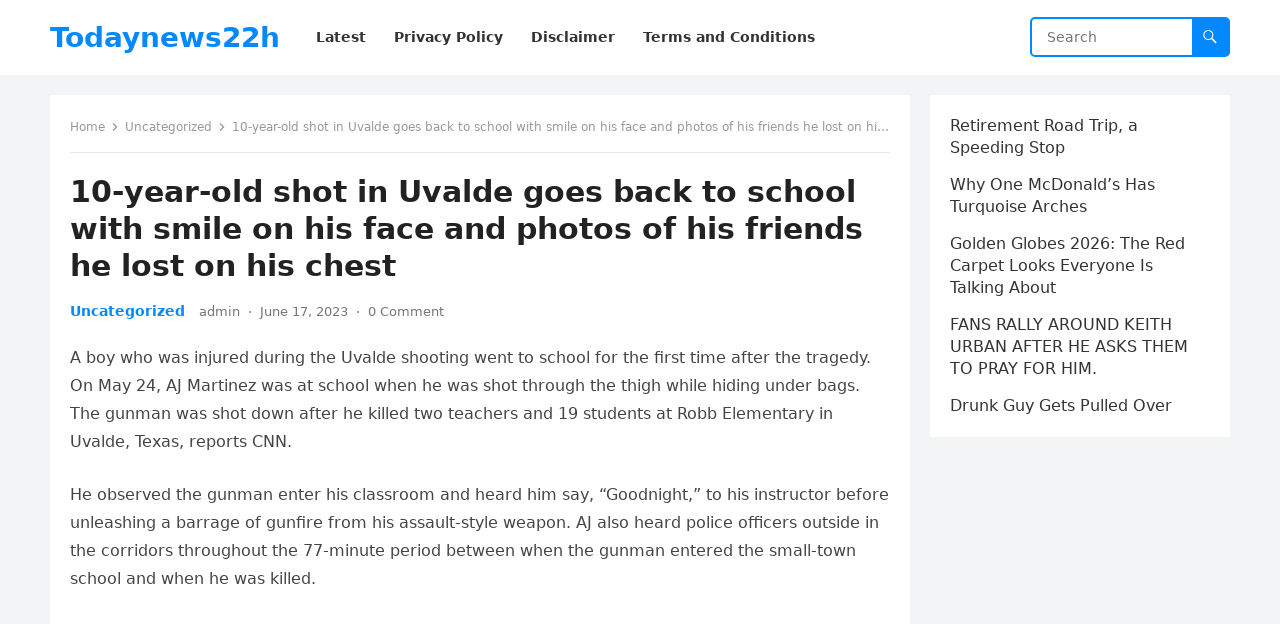

--- FILE ---
content_type: text/html; charset=utf-8
request_url: https://www.google.com/recaptcha/api2/aframe
body_size: 265
content:
<!DOCTYPE HTML><html><head><meta http-equiv="content-type" content="text/html; charset=UTF-8"></head><body><script nonce="K-2CCcjrAm3Gpa1DF9cN8g">/** Anti-fraud and anti-abuse applications only. See google.com/recaptcha */ try{var clients={'sodar':'https://pagead2.googlesyndication.com/pagead/sodar?'};window.addEventListener("message",function(a){try{if(a.source===window.parent){var b=JSON.parse(a.data);var c=clients[b['id']];if(c){var d=document.createElement('img');d.src=c+b['params']+'&rc='+(localStorage.getItem("rc::a")?sessionStorage.getItem("rc::b"):"");window.document.body.appendChild(d);sessionStorage.setItem("rc::e",parseInt(sessionStorage.getItem("rc::e")||0)+1);localStorage.setItem("rc::h",'1769213575630');}}}catch(b){}});window.parent.postMessage("_grecaptcha_ready", "*");}catch(b){}</script></body></html>

--- FILE ---
content_type: application/x-javascript; charset=utf-8
request_url: https://servicer.adskeeper.com/1865581/1?sessionId=69740e82-0e06c&sessionPage=1&sessionNumberWeek=1&sessionNumber=1&cpicon=1&scale_metric_1=64.00&scale_metric_2=256.00&scale_metric_3=100.00&tcfV2=1&cbuster=176921357548783586198&pvid=d03e30eb-13f1-4935-b110-561d54fcc661&implVersion=17&lct=1769182860&mp4=1&ap=1&consentStrLen=0&wlid=0ed161d7-766c-4a24-9a1c-6c95fa37f0f3&pageview_widget_list=1938401,1938404,1938405,1938403,1865579,1938479,1938481,1865581&uniqId=156ab&niet=4g&nisd=false&jsp=head&evt=%5B%7B%22event%22%3A1%2C%22methods%22%3A%5B1%2C2%5D%7D%2C%7B%22event%22%3A2%2C%22methods%22%3A%5B1%2C2%5D%7D%5D&pv=5&jsv=es6&dpr=1&hashCommit=85eaa94d&apt=2023-06-17T22%3A30%3A23%2B00%3A00&tfre=8855&w=680&h=5890&tl=150&tlp=1,2,3,4,5,6,7,8,9,10,11,12,13,14,15&sz=680x601;337x384&szp=1,4,5,8,9,12,13;2,3,6,7,10,11,14,15&szl=1;2,3;4;5;6,7;8;9;10,11;12;13;14,15&gptbid=1903838&cxurl=https%3A%2F%2Ftodaynews22h.com%2F2023%2F06%2F17%2F10-year-old-shot-in-uvalde-goes-back-to-school-with-smile-on-his-face-and-photos-of-his-friends-he-lost-on-his-chest%2F&ref=&lu=https%3A%2F%2Ftodaynews22h.com%2F2023%2F06%2F17%2F10-year-old-shot-in-uvalde-goes-back-to-school-with-smile-on-his-face-and-photos-of-his-friends-he-lost-on-his-chest%2F
body_size: 3578
content:
var _mgq=_mgq||[];
_mgq.push(["AdskeeperLoadGoods1865581_156ab",[
["Brainberries","16261792","1","Superhumans? What Sets These Families Apart From Others?","","0","","","","YrUzTFQwqWxgkTCFrPMF5AzPsEYZd-CHX2bTGh-VeH7ipsaD1AEv-dfUbRvKwZ1PJ5-V9RiSmN6raXcKPkq-dkCBHuC_iIJA1zJR7xEzyQsxYN4Hav-Z9mpKhikCPJtE",{"i":"https://s-img.adskeeper.com/g/16261792/480x360/-/[base64].webp?v=1769213575-v_XVGHm5q2tGQBY8e_WM0z_oK87paT4xn2N4m8dMCK0","l":"https://clck.adskeeper.com/ghits/16261792/i/58994731/2/pp/1/1?h=YrUzTFQwqWxgkTCFrPMF5AzPsEYZd-CHX2bTGh-VeH7ipsaD1AEv-dfUbRvKwZ1PJ5-V9RiSmN6raXcKPkq-dkCBHuC_iIJA1zJR7xEzyQsxYN4Hav-Z9mpKhikCPJtE&rid=6e914a5c-f8b9-11f0-a258-d404e6f98490&tt=Direct&att=3&afrd=296&iv=17&ct=1&gdprApplies=0&st=-300&mp4=1&h2=RGCnD2pppFaSHdacZpvmnrKs3NEoz9rroTgLYydx17e0S7QsOb4TyE5H_wq1CwLYTGAkc7NC3f5gXsj1T05Ycw**","adc":[],"sdl":0,"dl":"","type":"w","media-type":"static","clicktrackers":[],"cta":"Learn more","cdt":"","b":0.9660447280868865,"catId":225,"tri":"6e91748a-f8b9-11f0-a258-d404e6f98490","crid":"16261792"}],
{"gpt":true,"price":0.82,"currency":"EUR"},
["Brainberries","16261824","1","From Albinos To Polygamists: The World's Most Unique Families","","0","","","","YrUzTFQwqWxgkTCFrPMF5C8EThU7j01Wp0z5_cEdDznj0NJJAuph_PgTU9ifvCBFJ5-V9RiSmN6raXcKPkq-dkCBHuC_iIJA1zJR7xEzyQvpsmWMMQu57JYgggXbI6OK",{"i":"https://s-img.adskeeper.com/g/16261824/480x360/-/[base64].webp?v=1769213575-6Ij3ISqJqUzqurcXdnun3BLpyX453C9WTFzA1MRLojM","l":"https://clck.adskeeper.com/ghits/16261824/i/58994731/2/pp/3/1?h=YrUzTFQwqWxgkTCFrPMF5C8EThU7j01Wp0z5_cEdDznj0NJJAuph_PgTU9ifvCBFJ5-V9RiSmN6raXcKPkq-dkCBHuC_iIJA1zJR7xEzyQvpsmWMMQu57JYgggXbI6OK&rid=6e914a5c-f8b9-11f0-a258-d404e6f98490&tt=Direct&att=3&afrd=296&iv=17&ct=1&gdprApplies=0&st=-300&mp4=1&h2=RGCnD2pppFaSHdacZpvmnrKs3NEoz9rroTgLYydx17e0S7QsOb4TyE5H_wq1CwLYTGAkc7NC3f5gXsj1T05Ycw**","adc":[],"sdl":0,"dl":"","type":"w","media-type":"static","clicktrackers":[],"cta":"Learn more","cdt":"","b":0.3552499086596387,"catId":225,"tri":"6e917492-f8b9-11f0-a258-d404e6f98490","crid":"16261824"}],
["Brainberries","3805423","1","\"Chronicles Of Narnia\" Fans Were Bemused To See How She Looks Now","","0","","","","YrUzTFQwqWxgkTCFrPMF5P2wpsnDnzqtg0Z93NwDu7coQ_znQjR33rIH_2I_zQ8LJ5-V9RiSmN6raXcKPkq-dkCBHuC_iIJA1zJR7xEzyQu76LyMwgA7VG3z-XS8ZmcM",{"i":"https://s-img.adskeeper.com/g/3805423/480x360/0x0x492x369/aHR0cDovL2ltZ2hvc3RzLmNvbS90ZW1wLzEwMTkyNC8yMDE2LTAxLTA1Lzc3Y2JkYWRiYTZjZmE4MWJjYWQ3Njk4OTJlNTA0NWZkLmpwZw.webp?v=1769213575-8Bk5RZLFicILuC-STNpo002J0wElyqJ_DjaekNZA0To","l":"https://clck.adskeeper.com/ghits/3805423/i/58994731/2/pp/4/1?h=YrUzTFQwqWxgkTCFrPMF5P2wpsnDnzqtg0Z93NwDu7coQ_znQjR33rIH_2I_zQ8LJ5-V9RiSmN6raXcKPkq-dkCBHuC_iIJA1zJR7xEzyQu76LyMwgA7VG3z-XS8ZmcM&rid=6e914a5c-f8b9-11f0-a258-d404e6f98490&tt=Direct&att=3&afrd=296&iv=17&ct=1&gdprApplies=0&st=-300&mp4=1&h2=RGCnD2pppFaSHdacZpvmnrKs3NEoz9rroTgLYydx17e0S7QsOb4TyE5H_wq1CwLYTGAkc7NC3f5gXsj1T05Ycw**","adc":[],"sdl":0,"dl":"","type":"w","media-type":"static","clicktrackers":[],"cta":"Learn more","cdt":"","b":0.3919667862319423,"catId":239,"tri":"6e917493-f8b9-11f0-a258-d404e6f98490","crid":"3805423"}],
["Brainberries","12068019","1","Take A Look At The Top 14 Bond Cars","","0","","","","YrUzTFQwqWxgkTCFrPMF5Hu2df6nbjKP4PEJwkOJ9luXXU0A0R91pH8Z1B60KyOFJ5-V9RiSmN6raXcKPkq-dkCBHuC_iIJA1zJR7xEzyQtrokTjiWdrNyAkdsnTrFfr",{"i":"https://s-img.adskeeper.com/g/12068019/480x360/-/[base64].webp?v=1769213575-vPgn0_aYamVI4hLWq35l2mBzUSnmfSFGre7cIY-Srmc","l":"https://clck.adskeeper.com/ghits/12068019/i/58994731/2/pp/5/1?h=YrUzTFQwqWxgkTCFrPMF5Hu2df6nbjKP4PEJwkOJ9luXXU0A0R91pH8Z1B60KyOFJ5-V9RiSmN6raXcKPkq-dkCBHuC_iIJA1zJR7xEzyQtrokTjiWdrNyAkdsnTrFfr&rid=6e914a5c-f8b9-11f0-a258-d404e6f98490&tt=Direct&att=3&afrd=296&iv=17&ct=1&gdprApplies=0&st=-300&mp4=1&h2=RGCnD2pppFaSHdacZpvmnrKs3NEoz9rroTgLYydx17e0S7QsOb4TyE5H_wq1CwLYTGAkc7NC3f5gXsj1T05Ycw**","adc":[],"sdl":0,"dl":"","type":"w","media-type":"static","clicktrackers":[],"cta":"Learn more","cdt":"","b":0.3919667862319423,"catId":230,"tri":"6e917495-f8b9-11f0-a258-d404e6f98490","crid":"12068019"}],
["Brainberries","4723160","1","Meghan And Harry’s Royal Baby: Everything You Need To Know","","0","","","","YrUzTFQwqWxgkTCFrPMF5E-H0zu_EXfAEKiVe3TO5RjXu-z1l-l-LwOUMaZdOlRwJ5-V9RiSmN6raXcKPkq-dkCBHuC_iIJA1zJR7xEzyQvWBzqAsfN3zINaGNLdiFlQ",{"i":"https://s-img.adskeeper.com/g/4723160/480x360/0x0x626x469/aHR0cDovL2ltZ2hvc3RzLmNvbS90LzIwMTktMTEvMTAxOTI0LzY4YmY5ZTVhNDYzYmQ0Mzg4YjNhNzRlYWVhYTI3M2JjLmpwZWc.webp?v=1769213575-IjYP2ZqldTOKWd5dOhDpEQ21L1Gto6q7Cc1-1PjDu9Q","l":"https://clck.adskeeper.com/ghits/4723160/i/58994731/2/pp/6/1?h=YrUzTFQwqWxgkTCFrPMF5E-H0zu_EXfAEKiVe3TO5RjXu-z1l-l-LwOUMaZdOlRwJ5-V9RiSmN6raXcKPkq-dkCBHuC_iIJA1zJR7xEzyQvWBzqAsfN3zINaGNLdiFlQ&rid=6e914a5c-f8b9-11f0-a258-d404e6f98490&tt=Direct&att=3&afrd=296&iv=17&ct=1&gdprApplies=0&st=-300&mp4=1&h2=RGCnD2pppFaSHdacZpvmnrKs3NEoz9rroTgLYydx17e0S7QsOb4TyE5H_wq1CwLYTGAkc7NC3f5gXsj1T05Ycw**","adc":[],"sdl":0,"dl":"","type":"w","media-type":"static","clicktrackers":[],"cta":"Learn more","cdt":"","b":0.3919667862319423,"catId":239,"tri":"6e917497-f8b9-11f0-a258-d404e6f98490","crid":"4723160"}],
["Brainberries","8603792","1","Culkin Cracks Up The Web With His Own Version Of ‘Home Alone’","","0","","","","YrUzTFQwqWxgkTCFrPMF5AIU6j1buf2x3wRW6__PkmJ861zY5SaPJePMwWeAJLkwJ5-V9RiSmN6raXcKPkq-dkCBHuC_iIJA1zJR7xEzyQuGMX2eSJcVzOURWWwi1VwF",{"i":"https://s-img.adskeeper.com/g/8603792/480x360/73x0x960x720/aHR0cDovL2ltZ2hvc3RzLmNvbS90LzIwMTktMDgvMTAxOTI0L2Y5NmI1YjlhZTk4NWE2ZGIwODZkMWNiODFlOTJiMDBiLmpwZWc.webp?v=1769213575-nXjSiCXItZn7UxbAoVKzO27iz_7MryxUhfKj2MKG6A0","l":"https://clck.adskeeper.com/ghits/8603792/i/58994731/2/pp/7/1?h=YrUzTFQwqWxgkTCFrPMF5AIU6j1buf2x3wRW6__PkmJ861zY5SaPJePMwWeAJLkwJ5-V9RiSmN6raXcKPkq-dkCBHuC_iIJA1zJR7xEzyQuGMX2eSJcVzOURWWwi1VwF&rid=6e914a5c-f8b9-11f0-a258-d404e6f98490&tt=Direct&att=3&afrd=296&iv=17&ct=1&gdprApplies=0&st=-300&mp4=1&h2=RGCnD2pppFaSHdacZpvmnrKs3NEoz9rroTgLYydx17e0S7QsOb4TyE5H_wq1CwLYTGAkc7NC3f5gXsj1T05Ycw**","adc":[],"sdl":0,"dl":"","type":"w","media-type":"static","clicktrackers":[],"cta":"Learn more","cdt":"","b":0.3919667862319423,"catId":239,"tri":"6e917499-f8b9-11f0-a258-d404e6f98490","crid":"8603792"}],
["Brainberries","3805433","1","10 Extremely Gorgeous Asian Actresses","","0","","","","YrUzTFQwqWxgkTCFrPMF5MGPh2_OyA7KFjv-gnX_xYLbuo5sRJ0u9yzuGZkU-FMqJ5-V9RiSmN6raXcKPkq-dkCBHuC_iIJA1zJR7xEzyQtqVFGrZfMqbYd7KlduASrq",{"i":"https://s-img.adskeeper.com/g/3805433/480x360/0x0x492x369/aHR0cDovL2ltZ2hvc3RzLmNvbS90ZW1wLzIwMTctMDQtMTQvMTAxOTI0L2U5M2JkMjcyOGU0ODlhOGJjMTlmNDJhOTYzYzRkMDAwLmpwZw.webp?v=1769213575-1BJ_wGsLBkT1kQvZFhmCIKZA8j2eiYseYsp_o7TDSZM","l":"https://clck.adskeeper.com/ghits/3805433/i/58994731/2/pp/8/1?h=YrUzTFQwqWxgkTCFrPMF5MGPh2_OyA7KFjv-gnX_xYLbuo5sRJ0u9yzuGZkU-FMqJ5-V9RiSmN6raXcKPkq-dkCBHuC_iIJA1zJR7xEzyQtqVFGrZfMqbYd7KlduASrq&rid=6e914a5c-f8b9-11f0-a258-d404e6f98490&tt=Direct&att=3&afrd=296&iv=17&ct=1&gdprApplies=0&st=-300&mp4=1&h2=RGCnD2pppFaSHdacZpvmnrKs3NEoz9rroTgLYydx17e0S7QsOb4TyE5H_wq1CwLYTGAkc7NC3f5gXsj1T05Ycw**","adc":[],"sdl":0,"dl":"","type":"w","media-type":"static","clicktrackers":[],"cta":"Learn more","cdt":"","b":0.3919667862319423,"catId":239,"tri":"6e91749a-f8b9-11f0-a258-d404e6f98490","crid":"3805433"}],
["Brainberries","4147879","1","9 Movie Scenes That Got Re-Shot And Saved The Whole Movie","","0","","","","YrUzTFQwqWxgkTCFrPMF5BIuu1qDbj44am8KFxKJbbJbCJbF60mbEyqiyj4G9j_YJ5-V9RiSmN6raXcKPkq-dkCBHuC_iIJA1zJR7xEzyQsRJJGQBFKqKUyRujd6ed1q",{"i":"https://s-img.adskeeper.com/g/4147879/480x360/0x158x642x481/aHR0cDovL2ltZ2hvc3RzLmNvbS90LzIwMTktMDkvMTAxOTI0LzFiZjY1ODE1OTI1ZGVjNzBhYTQzMDMzNTM2NGRjOTlmLmpwZWc.webp?v=1769213575-2Vdr0FDEqQo6mngTnUJaRg85ybxaoHPIphYhB6-VcOU","l":"https://clck.adskeeper.com/ghits/4147879/i/58994731/2/pp/9/1?h=YrUzTFQwqWxgkTCFrPMF5BIuu1qDbj44am8KFxKJbbJbCJbF60mbEyqiyj4G9j_YJ5-V9RiSmN6raXcKPkq-dkCBHuC_iIJA1zJR7xEzyQsRJJGQBFKqKUyRujd6ed1q&rid=6e914a5c-f8b9-11f0-a258-d404e6f98490&tt=Direct&att=3&afrd=296&iv=17&ct=1&gdprApplies=0&st=-300&mp4=1&h2=RGCnD2pppFaSHdacZpvmnrKs3NEoz9rroTgLYydx17e0S7QsOb4TyE5H_wq1CwLYTGAkc7NC3f5gXsj1T05Ycw**","adc":[],"sdl":0,"dl":"","type":"w","media-type":"static","clicktrackers":[],"cta":"Learn more","cdt":"","b":0.3919667862319423,"catId":230,"tri":"6e91749d-f8b9-11f0-a258-d404e6f98490","crid":"4147879"}],
["Brainberries","8603786","1","The Best Tarantino Movie Yet","","0","","","","YrUzTFQwqWxgkTCFrPMF5Mx8mATzylj7hBQlPrOZIys4958vz7T9drn67PvP_ztFJ5-V9RiSmN6raXcKPkq-dkCBHuC_iIJA1zJR7xEzyQuUoco63RwFurpQUz-o8NfB",{"i":"https://s-img.adskeeper.com/g/8603786/480x360/86x0x701x525/aHR0cDovL2ltZ2hvc3RzLmNvbS90LzIwMTktMDgvMTAxOTI0L2I4MjE5ZmJkYzMxMmRhMDU0MzM0ZWI4ZWVkNTIyMjMxLmpwZWc.webp?v=1769213575-Rp41ffwV4S_qLQoeK4IndtN2KcUKoIuRMPkso0_leIo","l":"https://clck.adskeeper.com/ghits/8603786/i/58994731/2/pp/10/1?h=YrUzTFQwqWxgkTCFrPMF5Mx8mATzylj7hBQlPrOZIys4958vz7T9drn67PvP_ztFJ5-V9RiSmN6raXcKPkq-dkCBHuC_iIJA1zJR7xEzyQuUoco63RwFurpQUz-o8NfB&rid=6e914a5c-f8b9-11f0-a258-d404e6f98490&tt=Direct&att=3&afrd=296&iv=17&ct=1&gdprApplies=0&st=-300&mp4=1&h2=RGCnD2pppFaSHdacZpvmnrKs3NEoz9rroTgLYydx17e0S7QsOb4TyE5H_wq1CwLYTGAkc7NC3f5gXsj1T05Ycw**","adc":[],"sdl":0,"dl":"","type":"w","media-type":"static","clicktrackers":[],"cta":"Learn more","cdt":"","b":0.3919667862319423,"catId":230,"tri":"6e91749f-f8b9-11f0-a258-d404e6f98490","crid":"8603786"}],
["Brainberries","4723164","1","7 Thailand’s Most Exquisite Architectural Wonders","","0","","","","YrUzTFQwqWxgkTCFrPMF5ACEBM9ZqjJOo1N-cDPssh6QHDdIK_4yxkoA_WDta3TIJ5-V9RiSmN6raXcKPkq-dkCBHuC_iIJA1zJR7xEzyQv_aRxDZpKTPKDVipHjAKV3",{"i":"https://s-img.adskeeper.com/g/4723164/480x360/0x41x1502x1126/aHR0cDovL2ltZ2hvc3RzLmNvbS90LzIwMTktMTEvMTAxOTI0LzQyM2Y5ZTBjM2ZiNzU4ZWEzODRhN2YwMTBiMGMwNWQ3LmpwZWc.webp?v=1769213575--fQTP3uBPaYoIEvC4guaZ4zcKIrG32_jldq0Aai528o","l":"https://clck.adskeeper.com/ghits/4723164/i/58994731/2/pp/11/1?h=YrUzTFQwqWxgkTCFrPMF5ACEBM9ZqjJOo1N-cDPssh6QHDdIK_4yxkoA_WDta3TIJ5-V9RiSmN6raXcKPkq-dkCBHuC_iIJA1zJR7xEzyQv_aRxDZpKTPKDVipHjAKV3&rid=6e914a5c-f8b9-11f0-a258-d404e6f98490&tt=Direct&att=3&afrd=296&iv=17&ct=1&gdprApplies=0&st=-300&mp4=1&h2=RGCnD2pppFaSHdacZpvmnrKs3NEoz9rroTgLYydx17e0S7QsOb4TyE5H_wq1CwLYTGAkc7NC3f5gXsj1T05Ycw**","adc":[],"sdl":0,"dl":"","type":"w","media-type":"static","clicktrackers":[],"cta":"Learn more","cdt":"","b":0.3919667862319423,"catId":249,"tri":"6e9174a1-f8b9-11f0-a258-d404e6f98490","crid":"4723164"}],
["Brainberries","14137488","1","Your Favorite 2000s Heartthrobs Look So Different Now","","0","","","","YrUzTFQwqWxgkTCFrPMF5LChyif_P8sAnokkTiu4taJWbAjoIGMREEH48W4RgMvDJ5-V9RiSmN6raXcKPkq-dkCBHuC_iIJA1zJR7xEzyQsEOWxy9-ElJcUoGANLOnVa",{"i":"https://s-img.adskeeper.com/g/14137488/480x360/-/[base64].webp?v=1769213575-EU2qqJ0HDOY9WYwmiW3WgaTAyvSPPU1Q7WaTULfU0MU","l":"https://clck.adskeeper.com/ghits/14137488/i/58994731/2/pp/12/1?h=YrUzTFQwqWxgkTCFrPMF5LChyif_P8sAnokkTiu4taJWbAjoIGMREEH48W4RgMvDJ5-V9RiSmN6raXcKPkq-dkCBHuC_iIJA1zJR7xEzyQsEOWxy9-ElJcUoGANLOnVa&rid=6e914a5c-f8b9-11f0-a258-d404e6f98490&tt=Direct&att=3&afrd=296&iv=17&ct=1&gdprApplies=0&st=-300&mp4=1&h2=RGCnD2pppFaSHdacZpvmnrKs3NEoz9rroTgLYydx17e0S7QsOb4TyE5H_wq1CwLYTGAkc7NC3f5gXsj1T05Ycw**","adc":[],"sdl":0,"dl":"","type":"w","media-type":"static","clicktrackers":[],"cta":"Learn more","cdt":"","b":0.3919667862319423,"catId":239,"tri":"6e9174a2-f8b9-11f0-a258-d404e6f98490","crid":"14137488"}],
["Brainberries","5523138","1","Jason Statham Bought And Sold A Multi-Million Dollar House","","0","","","","YrUzTFQwqWxgkTCFrPMF5E3u8NBmNh5DL9vIkX-W69A3PLoMAs55ADDZIMCleZUKJ5-V9RiSmN6raXcKPkq-dkCBHuC_iIJA1zJR7xEzyQvStQEfSISHxKdwDlvbp9IS",{"i":"https://s-img.adskeeper.com/g/5523138/480x360/0x0x1083x812/aHR0cDovL2ltZ2hvc3RzLmNvbS90LzIwMjAtMDMvMTAxOTI0LzkzMDU3MTZiYjg0ZWYzNmU5YmJkMDAyMTEzMWQ0Njc0LmpwZWc.webp?v=1769213575-TkusVKzleWCFZWCQ4XsT2y7eacfD877xeo3ZghVD5xE","l":"https://clck.adskeeper.com/ghits/5523138/i/58994731/2/pp/13/1?h=YrUzTFQwqWxgkTCFrPMF5E3u8NBmNh5DL9vIkX-W69A3PLoMAs55ADDZIMCleZUKJ5-V9RiSmN6raXcKPkq-dkCBHuC_iIJA1zJR7xEzyQvStQEfSISHxKdwDlvbp9IS&rid=6e914a5c-f8b9-11f0-a258-d404e6f98490&tt=Direct&att=3&afrd=296&iv=17&ct=1&gdprApplies=0&st=-300&mp4=1&h2=RGCnD2pppFaSHdacZpvmnrKs3NEoz9rroTgLYydx17e0S7QsOb4TyE5H_wq1CwLYTGAkc7NC3f5gXsj1T05Ycw**","adc":[],"sdl":0,"dl":"","type":"w","media-type":"static","clicktrackers":[],"cta":"Learn more","cdt":"","b":0.3919667862319423,"catId":239,"tri":"6e9174a5-f8b9-11f0-a258-d404e6f98490","crid":"5523138"}],
["Brainberries","12068015","1","The Squid Game: The Hidden Clues","","0","","","","YrUzTFQwqWxgkTCFrPMF5GOt4jCqrm9gYd4bJ2otimRjqTGPSk9Iyn7xozM_Td2wJ5-V9RiSmN6raXcKPkq-dkCBHuC_iIJA1zJR7xEzyQtWLmAd0lguvg26-cIAAXAa",{"i":"https://s-img.adskeeper.com/g/12068015/480x360/-/[base64].webp?v=1769213575-AqASOvjpq3ddKk961jmobBf8_mM_CcMnt4Cnll8xvZw","l":"https://clck.adskeeper.com/ghits/12068015/i/58994731/2/pp/14/1?h=YrUzTFQwqWxgkTCFrPMF5GOt4jCqrm9gYd4bJ2otimRjqTGPSk9Iyn7xozM_Td2wJ5-V9RiSmN6raXcKPkq-dkCBHuC_iIJA1zJR7xEzyQtWLmAd0lguvg26-cIAAXAa&rid=6e914a5c-f8b9-11f0-a258-d404e6f98490&tt=Direct&att=3&afrd=296&iv=17&ct=1&gdprApplies=0&st=-300&mp4=1&h2=RGCnD2pppFaSHdacZpvmnrKs3NEoz9rroTgLYydx17e0S7QsOb4TyE5H_wq1CwLYTGAkc7NC3f5gXsj1T05Ycw**","adc":[],"sdl":0,"dl":"","type":"w","media-type":"static","clicktrackers":[],"cta":"Learn more","cdt":"","b":0.3919667862319423,"catId":230,"tri":"6e9174a7-f8b9-11f0-a258-d404e6f98490","crid":"12068015"}],
["Brainberries","16141669","1","From Albinos To Polygamists: The World's Most Unique Families","","0","","","","YrUzTFQwqWxgkTCFrPMF5JNUq0guC5Gn7ZbBLEcNhOnWhYicTc5b7gHKMy2PnzKlJ5-V9RiSmN6raXcKPkq-dkCBHuC_iIJA1zJR7xEzyQsaLbh0nea65h-KTuXbty-t",{"i":"https://s-img.adskeeper.com/g/16141669/480x360/-/[base64].webp?v=1769213575-__qH_HbiGRlYK1ioFKroB1q33uL-PxRotNIQIfUZi98","l":"https://clck.adskeeper.com/ghits/16141669/i/58994731/2/pp/15/1?h=YrUzTFQwqWxgkTCFrPMF5JNUq0guC5Gn7ZbBLEcNhOnWhYicTc5b7gHKMy2PnzKlJ5-V9RiSmN6raXcKPkq-dkCBHuC_iIJA1zJR7xEzyQsaLbh0nea65h-KTuXbty-t&rid=6e914a5c-f8b9-11f0-a258-d404e6f98490&tt=Direct&att=3&afrd=296&iv=17&ct=1&gdprApplies=0&st=-300&mp4=1&h2=RGCnD2pppFaSHdacZpvmnrKs3NEoz9rroTgLYydx17e0S7QsOb4TyE5H_wq1CwLYTGAkc7NC3f5gXsj1T05Ycw**","adc":[],"sdl":0,"dl":"","type":"w","media-type":"static","clicktrackers":[],"cta":"Learn more","cdt":"","b":0.3919667862319423,"catId":225,"tri":"6e9174a9-f8b9-11f0-a258-d404e6f98490","crid":"16141669"}],],
{"awc":{},"dt":"desktop","ts":"","tt":"Direct","isBot":1,"h2":"RGCnD2pppFaSHdacZpvmnrKs3NEoz9rroTgLYydx17e0S7QsOb4TyE5H_wq1CwLYTGAkc7NC3f5gXsj1T05Ycw**","ats":0,"rid":"6e914a5c-f8b9-11f0-a258-d404e6f98490","pvid":"d03e30eb-13f1-4935-b110-561d54fcc661","iv":17,"brid":32,"muidn":"q0nTVR7_Nycg","dnt":0,"cv":2,"afrd":296,"consent":true,"adv_src_id":27461}]);
_mgqp();


--- FILE ---
content_type: application/x-javascript; charset=utf-8
request_url: https://servicer.adskeeper.com/1938479/1?sessionId=69740e82-0e06c&sessionPage=1&sessionNumberWeek=1&sessionNumber=1&cpicon=1&cbuster=1769213575329567425084&pvid=d03e30eb-13f1-4935-b110-561d54fcc661&implVersion=17&lct=1769182860&mp4=1&ap=1&consentStrLen=0&wlid=fbb28768-9495-429c-a666-32ac050d1362&pageview_widget_list=1938401,1938404,1938405,1938403,1865579,1938479,1938481,1865581&uniqId=045d3&niet=4g&nisd=false&jsp=head&evt=%5B%7B%22event%22%3A1%2C%22methods%22%3A%5B1%2C2%5D%7D%2C%7B%22event%22%3A2%2C%22methods%22%3A%5B1%2C2%5D%7D%5D&pv=5&jsv=es6&dpr=1&hashCommit=85eaa94d&apt=2023-06-17T22%3A30%3A23%2B00%3A00&tfre=8697&scale_metric_1=64.00&scale_metric_2=256.00&scale_metric_3=100.00&tcfV2=1&w=820&h=399&tl=150&tlp=1,2,3&sz=266x359&szp=1,2,3&szl=1,2,3&cxurl=https%3A%2F%2Ftodaynews22h.com%2F2023%2F06%2F17%2F10-year-old-shot-in-uvalde-goes-back-to-school-with-smile-on-his-face-and-photos-of-his-friends-he-lost-on-his-chest%2F&ref=&lu=https%3A%2F%2Ftodaynews22h.com%2F2023%2F06%2F17%2F10-year-old-shot-in-uvalde-goes-back-to-school-with-smile-on-his-face-and-photos-of-his-friends-he-lost-on-his-chest%2F
body_size: 1222
content:
var _mgq=_mgq||[];
_mgq.push(["AdskeeperLoadGoods1938479_045d3",[
["Brainberries","10839579","1","It's All About The Eyes: 6 Things Women Notice About Men","","0","","","","YrUzTFQwqWxgkTCFrPMF5M3lhwNTr-1rLHJ2gNv23D3ipsaD1AEv-dfUbRvKwZ1PJ5-V9RiSmN6raXcKPkq-dkCBHuC_iIJA1zJR7xEzyQvHJU06ReNqVgBI_8F0SDlT",{"i":"https://s-img.adskeeper.com/g/10839579/492x328/-/[base64].webp?v=1769213575-YtwTQ_qftL_wGxQRcCF-2fcMqL7gdziEhEH1pUNj0iw","l":"https://clck.adskeeper.com/ghits/10839579/i/64523000/2/pp/1/1?h=YrUzTFQwqWxgkTCFrPMF5M3lhwNTr-1rLHJ2gNv23D3ipsaD1AEv-dfUbRvKwZ1PJ5-V9RiSmN6raXcKPkq-dkCBHuC_iIJA1zJR7xEzyQvHJU06ReNqVgBI_8F0SDlT&rid=6e6fc8b9-f8b9-11f0-a258-d404e6f98490&tt=Direct&att=3&afrd=296&iv=17&ct=1&gdprApplies=0&muid=q0nTOz3nrbcg&st=-300&mp4=1&h2=RGCnD2pppFaSHdacZpvmnpoHBllxjckHXwaK_zdVZw60S7QsOb4TyE5H_wq1CwLYEppCdaJgYfYygXuXV6_xSA**","adc":[],"sdl":0,"dl":"","type":"w","media-type":"static","clicktrackers":[],"cta":"Learn more","cdt":"","b":0.3918688630086266,"catId":213,"tri":"6e6fe4ee-f8b9-11f0-a258-d404e6f98490","crid":"10839579"}],
["Brainberries","16010965","1","The Instagram Model Who Spent A Fortune To Look Like Barbie","","0","","","","YrUzTFQwqWxgkTCFrPMF5ArW0dWsfGdICGIoIBk7-PrMhGupocgMbWxpeC3SqmJGJ5-V9RiSmN6raXcKPkq-dkCBHuC_iIJA1zJR7xEzyQuqkuooIga2UM8FedSvDFNY",{"i":"https://s-img.adskeeper.com/g/16010965/492x328/-/[base64].webp?v=1769213575-a-36eCcpSbyEFl9k2G22aqGXXZvSydCNCe0IfYL2hWI","l":"https://clck.adskeeper.com/ghits/16010965/i/64523000/2/pp/2/1?h=YrUzTFQwqWxgkTCFrPMF5ArW0dWsfGdICGIoIBk7-PrMhGupocgMbWxpeC3SqmJGJ5-V9RiSmN6raXcKPkq-dkCBHuC_iIJA1zJR7xEzyQuqkuooIga2UM8FedSvDFNY&rid=6e6fc8b9-f8b9-11f0-a258-d404e6f98490&tt=Direct&att=3&afrd=296&iv=17&ct=1&gdprApplies=0&muid=q0nTOz3nrbcg&st=-300&mp4=1&h2=RGCnD2pppFaSHdacZpvmnpoHBllxjckHXwaK_zdVZw60S7QsOb4TyE5H_wq1CwLYEppCdaJgYfYygXuXV6_xSA**","adc":[],"sdl":0,"dl":"","type":"w","media-type":"static","clicktrackers":[],"cta":"Learn more","cdt":"","b":0.3918688630086266,"catId":225,"tri":"6e6fe4f3-f8b9-11f0-a258-d404e6f98490","crid":"16010965"}],
["Brainberries","16269680","1","Shocking Turn Of Event: Actors Who Pursued Controversial Careers","","0","","","","YrUzTFQwqWxgkTCFrPMF5G5bWW6KJj27_mTeQ6h3bSE7AWVTHETMdSbnRwbToUBDJ5-V9RiSmN6raXcKPkq-dkCBHuC_iIJA1zJR7xEzyQtGQMfMtEAxyYaFgRf7zFAW",{"i":"https://s-img.adskeeper.com/g/16269680/492x328/-/[base64].webp?v=1769213575-Hz4fP4xXqunc6czSzQPk1UOpHtDR9tM3GFKol8uVp8E","l":"https://clck.adskeeper.com/ghits/16269680/i/64523000/2/pp/3/1?h=YrUzTFQwqWxgkTCFrPMF5G5bWW6KJj27_mTeQ6h3bSE7AWVTHETMdSbnRwbToUBDJ5-V9RiSmN6raXcKPkq-dkCBHuC_iIJA1zJR7xEzyQtGQMfMtEAxyYaFgRf7zFAW&rid=6e6fc8b9-f8b9-11f0-a258-d404e6f98490&tt=Direct&att=3&afrd=296&iv=17&ct=1&gdprApplies=0&muid=q0nTOz3nrbcg&st=-300&mp4=1&h2=RGCnD2pppFaSHdacZpvmnpoHBllxjckHXwaK_zdVZw60S7QsOb4TyE5H_wq1CwLYEppCdaJgYfYygXuXV6_xSA**","adc":[],"sdl":0,"dl":"","type":"w","media-type":"static","clicktrackers":[],"cta":"Learn more","cdt":"","b":0.3918688630086266,"catId":239,"tri":"6e6fe4f6-f8b9-11f0-a258-d404e6f98490","crid":"16269680"}],],
{"awc":{},"dt":"desktop","ts":"","tt":"Direct","isBot":1,"h2":"RGCnD2pppFaSHdacZpvmnpoHBllxjckHXwaK_zdVZw60S7QsOb4TyE5H_wq1CwLYEppCdaJgYfYygXuXV6_xSA**","ats":0,"rid":"6e6fc8b9-f8b9-11f0-a258-d404e6f98490","pvid":"d03e30eb-13f1-4935-b110-561d54fcc661","iv":17,"brid":32,"muidn":"q0nTOz3nrbcg","dnt":0,"cv":2,"afrd":296,"consent":true,"adv_src_id":27461}]);
_mgqp();


--- FILE ---
content_type: application/x-javascript; charset=utf-8
request_url: https://servicer.adskeeper.com/1865579/1?sessionId=69740e82-0e06c&sessionPage=1&sessionNumberWeek=1&sessionNumber=1&cpicon=1&scale_metric_1=64.00&scale_metric_2=256.00&scale_metric_3=100.00&tcfV2=1&cbuster=1769213575470714020115&pvid=d03e30eb-13f1-4935-b110-561d54fcc661&implVersion=17&lct=1769182860&mp4=1&ap=1&consentStrLen=0&wlid=f6ef8438-89d5-4163-85ae-b37d9438e657&pageview_widget_list=1938401,1938404,1938405,1938403,1865579,1938479,1938481,1865581&uniqId=15838&niet=4g&nisd=false&jsp=head&evt=%5B%7B%22event%22%3A1%2C%22methods%22%3A%5B1%2C2%5D%7D%2C%7B%22event%22%3A2%2C%22methods%22%3A%5B1%2C2%5D%7D%5D&pv=5&jsv=es6&dpr=1&hashCommit=85eaa94d&apt=2023-06-17T22%3A30%3A23%2B00%3A00&tfre=8838&w=820&h=399&tl=150&tlp=1,2,3&sz=266x359&szp=1,2,3&szl=1,2,3&cxurl=https%3A%2F%2Ftodaynews22h.com%2F2023%2F06%2F17%2F10-year-old-shot-in-uvalde-goes-back-to-school-with-smile-on-his-face-and-photos-of-his-friends-he-lost-on-his-chest%2F&ref=&lu=https%3A%2F%2Ftodaynews22h.com%2F2023%2F06%2F17%2F10-year-old-shot-in-uvalde-goes-back-to-school-with-smile-on-his-face-and-photos-of-his-friends-he-lost-on-his-chest%2F
body_size: 1127
content:
var _mgq=_mgq||[];
_mgq.push(["AdskeeperLoadGoods1865579_15838",[
["Brainberries","8603787","1","A Museum To Rihanna's Glory Could Soon Be Opened","","0","","","","YrUzTFQwqWxgkTCFrPMF5CMwXgtwI468OgVvAd0-MbSwSP4uBNj3kv5oirmICaCvJ5-V9RiSmN6raXcKPkq-dkCBHuC_iIJA1zJR7xEzyQuwKOoxrqA1-4z6C4DigDQN",{"i":"https://s-img.adskeeper.com/g/8603787/492x328/0x0x1536x1024/aHR0cDovL2ltZ2hvc3RzLmNvbS90LzIwMTktMDgvMTAxOTI0LzM2NmQ4MjdhZmFlOGE2NWEzODc4N2QzYjBkYTkyNTY5LmpwZWc.webp?v=1769213575-RC70Pd9XhtL7UAeZJm8TxpobkCtZbV0jRtEpiQvnVsc","l":"https://clck.adskeeper.com/ghits/8603787/i/58994729/2/pp/1/1?h=YrUzTFQwqWxgkTCFrPMF5CMwXgtwI468OgVvAd0-MbSwSP4uBNj3kv5oirmICaCvJ5-V9RiSmN6raXcKPkq-dkCBHuC_iIJA1zJR7xEzyQuwKOoxrqA1-4z6C4DigDQN&rid=6e8e979b-f8b9-11f0-a258-d404e6f98490&tt=Direct&att=3&afrd=296&iv=17&ct=1&gdprApplies=0&st=-300&mp4=1&h2=RGCnD2pppFaSHdacZpvmnpoHBllxjckHXwaK_zdVZw4CxQVIyhFlf97PBeF6OmlMC4jyVzPGW6PxIkDTkK3hnA**","adc":[],"sdl":0,"dl":"","type":"w","media-type":"static","clicktrackers":[],"cta":"Learn more","cdt":"","b":0.831461344127045,"catId":239,"tri":"6e8eb7f5-f8b9-11f0-a258-d404e6f98490","crid":"8603787"}],
["Brainberries","8603783","1","It Might Be Quentin Tarantino's Last Movie","","0","","","","YrUzTFQwqWxgkTCFrPMF5BxUN9bQC-1m_Rq0kjXZsHHMhGupocgMbWxpeC3SqmJGJ5-V9RiSmN6raXcKPkq-dkCBHuC_iIJA1zJR7xEzyQvZh8gyJFfrlVvbLk46WWH7",{"i":"https://s-img.adskeeper.com/g/8603783/492x328/192x140x873x582/aHR0cDovL2ltZ2hvc3RzLmNvbS90LzIwMTktMDgvMTAxOTI0L2RjZGU0MTdjY2YwY2JjMTc4NjExYTM4ZGViNzI1ZTdhLmpwZWc.webp?v=1769213575-Mi1zJR8VZCWaGe7KignwgrFvMRUjZ10U3qmmCY2lPtU","l":"https://clck.adskeeper.com/ghits/8603783/i/58994729/2/pp/2/1?h=YrUzTFQwqWxgkTCFrPMF5BxUN9bQC-1m_Rq0kjXZsHHMhGupocgMbWxpeC3SqmJGJ5-V9RiSmN6raXcKPkq-dkCBHuC_iIJA1zJR7xEzyQvZh8gyJFfrlVvbLk46WWH7&rid=6e8e979b-f8b9-11f0-a258-d404e6f98490&tt=Direct&att=3&afrd=296&iv=17&ct=1&gdprApplies=0&st=-300&mp4=1&h2=RGCnD2pppFaSHdacZpvmnpoHBllxjckHXwaK_zdVZw4CxQVIyhFlf97PBeF6OmlMC4jyVzPGW6PxIkDTkK3hnA**","adc":[],"sdl":0,"dl":"","type":"w","media-type":"static","clicktrackers":[],"cta":"Learn more","cdt":"","b":0.728090781651222,"catId":230,"tri":"6e8eb7fb-f8b9-11f0-a258-d404e6f98490","crid":"8603783"}],
["Brainberries","20805211","1","The Most Mind-Blowing Deadpool & Wolverine Easter Eggs Revealed!","","0","","","","YrUzTFQwqWxgkTCFrPMF5KMYvDbvZU9OlGttnkCyu9bj0NJJAuph_PgTU9ifvCBFJ5-V9RiSmN6raXcKPkq-dkCBHuC_iIJA1zJR7xEzyQuVHGRka4ICYYbh_446yLQu",{"i":"https://s-img.adskeeper.com/g/20805211/492x328/-/[base64].webp?v=1769213575-Uj8VAs_EPaoRoRvNOrus2D2suJ9FbPmPBVz7xucW_jA","l":"https://clck.adskeeper.com/ghits/20805211/i/58994729/2/pp/3/1?h=YrUzTFQwqWxgkTCFrPMF5KMYvDbvZU9OlGttnkCyu9bj0NJJAuph_PgTU9ifvCBFJ5-V9RiSmN6raXcKPkq-dkCBHuC_iIJA1zJR7xEzyQuVHGRka4ICYYbh_446yLQu&rid=6e8e979b-f8b9-11f0-a258-d404e6f98490&tt=Direct&att=3&afrd=296&iv=17&ct=1&gdprApplies=0&st=-300&mp4=1&h2=RGCnD2pppFaSHdacZpvmnpoHBllxjckHXwaK_zdVZw4CxQVIyhFlf97PBeF6OmlMC4jyVzPGW6PxIkDTkK3hnA**","adc":[],"sdl":0,"dl":"","type":"w","media-type":"static","clicktrackers":[],"cta":"Learn more","cdt":"","b":0.4483941058849414,"catId":230,"tri":"6e8eb7fc-f8b9-11f0-a258-d404e6f98490","crid":"20805211"}],],
{"awc":{},"dt":"desktop","ts":"","tt":"Direct","isBot":1,"h2":"RGCnD2pppFaSHdacZpvmnpoHBllxjckHXwaK_zdVZw4CxQVIyhFlf97PBeF6OmlMC4jyVzPGW6PxIkDTkK3hnA**","ats":0,"rid":"6e8e979b-f8b9-11f0-a258-d404e6f98490","pvid":"d03e30eb-13f1-4935-b110-561d54fcc661","iv":17,"brid":32,"muidn":"q0nTVR7_Nycg","dnt":0,"cv":2,"afrd":296,"consent":true,"adv_src_id":27461}]);
_mgqp();


--- FILE ---
content_type: application/javascript; charset=utf-8
request_url: https://fundingchoicesmessages.google.com/f/AGSKWxVf6ZTdcIz4aDp3aQZqJt2DG7t4_eErarzCCAU1BRv0va48Q5ZYkBn-Y7BnZ3KO-QjwouQuuSDuAnoEcp6FkLpuvRJjvYB7HzsXMrA8CclgaDBGMa0PShxuOqIN2QzzeEAlrj316YfnYl-aoUly03KxUISHf51bEVavmB4YTdRW1VGyNRjKAX2X0GTD/_/googleaddfooter./ad/empty./ad_square./300x250-/google_afc.
body_size: -1291
content:
window['3d041e34-e425-4e11-be51-bc4a7930c4fa'] = true;

--- FILE ---
content_type: application/x-javascript; charset=utf-8
request_url: https://servicer.adskeeper.com/1938481/1?sessionId=69740e82-0e06c&sessionPage=1&sessionNumberWeek=1&sessionNumber=1&cpicon=1&scale_metric_1=64.00&scale_metric_2=256.00&scale_metric_3=100.00&cbuster=1769213575331803022126&pvid=d03e30eb-13f1-4935-b110-561d54fcc661&implVersion=17&lct=1769182860&mp4=1&ap=1&consentStrLen=0&wlid=97181be1-b6ef-4afc-80df-33bbdebf2c7b&pageview_widget_list=1938401,1938404,1938405,1938403,1865579,1938479,1938481,1865581&uniqId=064a1&niet=4g&nisd=false&jsp=head&evt=%5B%7B%22event%22%3A1%2C%22methods%22%3A%5B1%2C2%5D%7D%2C%7B%22event%22%3A2%2C%22methods%22%3A%5B1%2C2%5D%7D%5D&pv=5&jsv=es6&dpr=1&hashCommit=85eaa94d&apt=2023-06-17T22%3A30%3A23%2B00%3A00&tfre=8699&tcfV2=1&w=820&h=399&tl=150&tlp=1,2,3&sz=266x359&szp=1,2,3&szl=1,2,3&cxurl=https%3A%2F%2Ftodaynews22h.com%2F2023%2F06%2F17%2F10-year-old-shot-in-uvalde-goes-back-to-school-with-smile-on-his-face-and-photos-of-his-friends-he-lost-on-his-chest%2F&ref=&lu=https%3A%2F%2Ftodaynews22h.com%2F2023%2F06%2F17%2F10-year-old-shot-in-uvalde-goes-back-to-school-with-smile-on-his-face-and-photos-of-his-friends-he-lost-on-his-chest%2F
body_size: 1269
content:
var _mgq=_mgq||[];
_mgq.push(["AdskeeperLoadGoods1938481_064a1",[
["Brainberries","14717341","1","Most People Don't Know That These 8 Celebrities Are Muslim","","0","","","","YrUzTFQwqWxgkTCFrPMF5Ekqx9bMBISxy-FtKUjVJrWwSP4uBNj3kv5oirmICaCvJ5-V9RiSmN6raXcKPkq-dkCBHuC_iIJA1zJR7xEzyQt_gu6lsgH3CjCsO1RtzGp2",{"i":"https://s-img.adskeeper.com/g/14717341/492x328/-/[base64].webp?v=1769213575-jgoVo89ORVKSxOa7Os4bHf2_LR3rfB9TyhbfpWvv63o","l":"https://clck.adskeeper.com/ghits/14717341/i/64523002/2/pp/1/1?h=YrUzTFQwqWxgkTCFrPMF5Ekqx9bMBISxy-FtKUjVJrWwSP4uBNj3kv5oirmICaCvJ5-V9RiSmN6raXcKPkq-dkCBHuC_iIJA1zJR7xEzyQt_gu6lsgH3CjCsO1RtzGp2&rid=6e72ee59-f8b9-11f0-a258-d404e6f98490&tt=Direct&att=3&afrd=296&iv=17&ct=1&gdprApplies=0&muid=q0nTVR7_Nycg&st=-300&mp4=1&h2=RGCnD2pppFaSHdacZpvmnpoHBllxjckHXwaK_zdVZw4CxQVIyhFlf97PBeF6OmlMC4jyVzPGW6PxIkDTkK3hnA**","adc":[],"sdl":0,"dl":"","type":"w","media-type":"static","clicktrackers":[],"cta":"Learn more","cdt":"","b":0.31656202503629,"catId":239,"tri":"6e730797-f8b9-11f0-a258-d404e6f98490","crid":"14717341"}],
["Brainberries","3805574","1","12 Movies That Almost Ended Their Stars' Careers","","0","","","","YrUzTFQwqWxgkTCFrPMF5Knn1oM7kb0sURkFI3jDUeBxJ_bWhh2w6gOtDuq56nt7J5-V9RiSmN6raXcKPkq-dkCBHuC_iIJA1zJR7xEzyQvyIXP-h26K8IoTd6DZ_CAA",{"i":"https://s-img.adskeeper.com/g/3805574/492x328/85x26x1057x704/aHR0cDovL2ltZ2hvc3RzLmNvbS90ZW1wLzIwMTctMDYtMjAvMTAxOTI0LzRhNmEwY2E0NTU0N2M3ZjNlYTIwZTIwZTIxYmJjOThhLmpwZw.webp?v=1769213575-ncnK58Q9O74x49iZIN0WiPesptX5huh_mRAblzlttrA","l":"https://clck.adskeeper.com/ghits/3805574/i/64523002/2/pp/2/1?h=YrUzTFQwqWxgkTCFrPMF5Knn1oM7kb0sURkFI3jDUeBxJ_bWhh2w6gOtDuq56nt7J5-V9RiSmN6raXcKPkq-dkCBHuC_iIJA1zJR7xEzyQvyIXP-h26K8IoTd6DZ_CAA&rid=6e72ee59-f8b9-11f0-a258-d404e6f98490&tt=Direct&att=3&afrd=296&iv=17&ct=1&gdprApplies=0&muid=q0nTVR7_Nycg&st=-300&mp4=1&h2=RGCnD2pppFaSHdacZpvmnpoHBllxjckHXwaK_zdVZw4CxQVIyhFlf97PBeF6OmlMC4jyVzPGW6PxIkDTkK3hnA**","adc":[],"sdl":0,"dl":"","type":"w","media-type":"static","clicktrackers":[],"cta":"Learn more","cdt":"","b":0.31656202503629,"catId":230,"tri":"6e73079e-f8b9-11f0-a258-d404e6f98490","crid":"3805574"}],
["Brainberries","13785888","1","DNA Analysis Revealed The Sick Truth About Ancient Vikings","","0","","","","YrUzTFQwqWxgkTCFrPMF5Etl_p58GxI8a5cLoxESFU47AWVTHETMdSbnRwbToUBDJ5-V9RiSmN6raXcKPkq-dkCBHuC_iIJA1zJR7xEzyQvdRne2PQUFnSobL5i9xtlS",{"i":"https://s-img.adskeeper.com/g/13785888/492x328/-/[base64].webp?v=1769213575-0nv7zh9vsao78mlDlcWMF-8mEUUZ22IeQFXRh7gHSGU","l":"https://clck.adskeeper.com/ghits/13785888/i/64523002/2/pp/3/1?h=YrUzTFQwqWxgkTCFrPMF5Etl_p58GxI8a5cLoxESFU47AWVTHETMdSbnRwbToUBDJ5-V9RiSmN6raXcKPkq-dkCBHuC_iIJA1zJR7xEzyQvdRne2PQUFnSobL5i9xtlS&rid=6e72ee59-f8b9-11f0-a258-d404e6f98490&tt=Direct&att=3&afrd=296&iv=17&ct=1&gdprApplies=0&muid=q0nTVR7_Nycg&st=-300&mp4=1&h2=RGCnD2pppFaSHdacZpvmnpoHBllxjckHXwaK_zdVZw4CxQVIyhFlf97PBeF6OmlMC4jyVzPGW6PxIkDTkK3hnA**","adc":[],"sdl":0,"dl":"","type":"w","media-type":"static","clicktrackers":[],"cta":"Learn more","cdt":"","b":0.31656202503629,"catId":225,"tri":"6e7307a0-f8b9-11f0-a258-d404e6f98490","crid":"13785888"}],],
{"awc":{},"dt":"desktop","ts":"","tt":"Direct","isBot":1,"h2":"RGCnD2pppFaSHdacZpvmnpoHBllxjckHXwaK_zdVZw4CxQVIyhFlf97PBeF6OmlMC4jyVzPGW6PxIkDTkK3hnA**","ats":0,"rid":"6e72ee59-f8b9-11f0-a258-d404e6f98490","pvid":"d03e30eb-13f1-4935-b110-561d54fcc661","iv":17,"brid":32,"muidn":"q0nTVR7_Nycg","dnt":0,"cv":2,"afrd":296,"consent":true,"adv_src_id":27461}]);
_mgqp();
